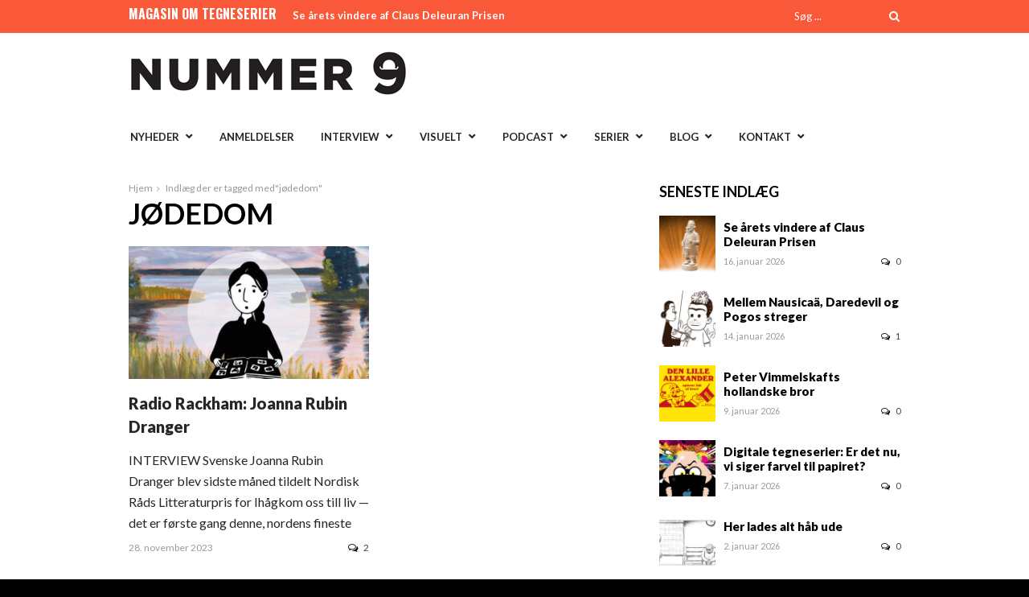

--- FILE ---
content_type: text/html; charset=UTF-8
request_url: https://nummer9.dk/tag/joededom/
body_size: 12583
content:
<!DOCTYPE html>
<html lang="da-DK">
<head>
<meta charset="UTF-8" />
<meta name="viewport" content="width=device-width, initial-scale=1, maximum-scale=1" />

<title>jødedom Arkiv - Nummer 9</title>
<link rel="profile" href="http://gmpg.org/xfn/11" />
<link rel="pingback" href="https://nummer9.dk/xmlrpc.php" />


<meta http-equiv="X-UA-Compatible" content="IE=edge" />

<link rel="preconnect" href="https://fonts.googleapis.com">
<link rel="preconnect" href="https://fonts.gstatic.com" crossorigin>
<link href="https://fonts.googleapis.com/css2?family=Lato:ital,wght@0,100;0,300;0,400;0,700;0,900;1,100;1,300;1,400;1,700;1,900&display=swap" rel="stylesheet">
<meta name='robots' content='index, follow, max-image-preview:large, max-snippet:-1, max-video-preview:-1' />

	<!-- This site is optimized with the Yoast SEO plugin v26.6 - https://yoast.com/wordpress/plugins/seo/ -->
	<link rel="canonical" href="https://nummer9.dk/tag/joededom/" />
	<meta property="og:locale" content="da_DK" />
	<meta property="og:type" content="article" />
	<meta property="og:title" content="jødedom Arkiv - Nummer 9" />
	<meta property="og:url" content="https://nummer9.dk/tag/joededom/" />
	<meta property="og:site_name" content="Nummer 9" />
	<meta name="twitter:card" content="summary_large_image" />
	<script type="application/ld+json" class="yoast-schema-graph">{"@context":"https://schema.org","@graph":[{"@type":"CollectionPage","@id":"https://nummer9.dk/tag/joededom/","url":"https://nummer9.dk/tag/joededom/","name":"jødedom Arkiv - Nummer 9","isPartOf":{"@id":"https://nummer9.dk/#website"},"primaryImageOfPage":{"@id":"https://nummer9.dk/tag/joededom/#primaryimage"},"image":{"@id":"https://nummer9.dk/tag/joededom/#primaryimage"},"thumbnailUrl":"https://nummer9.dk/wp-content/uploads/2023/11/dranger_niarn.jpg","breadcrumb":{"@id":"https://nummer9.dk/tag/joededom/#breadcrumb"},"inLanguage":"da-DK"},{"@type":"ImageObject","inLanguage":"da-DK","@id":"https://nummer9.dk/tag/joededom/#primaryimage","url":"https://nummer9.dk/wp-content/uploads/2023/11/dranger_niarn.jpg","contentUrl":"https://nummer9.dk/wp-content/uploads/2023/11/dranger_niarn.jpg","width":1551,"height":911},{"@type":"BreadcrumbList","@id":"https://nummer9.dk/tag/joededom/#breadcrumb","itemListElement":[{"@type":"ListItem","position":1,"name":"Hjem","item":"https://nummer9.dk/"},{"@type":"ListItem","position":2,"name":"jødedom"}]},{"@type":"WebSite","@id":"https://nummer9.dk/#website","url":"https://nummer9.dk/","name":"Nummer 9","description":"Magasin for tegneserier","potentialAction":[{"@type":"SearchAction","target":{"@type":"EntryPoint","urlTemplate":"https://nummer9.dk/?s={search_term_string}"},"query-input":{"@type":"PropertyValueSpecification","valueRequired":true,"valueName":"search_term_string"}}],"inLanguage":"da-DK"}]}</script>
	<!-- / Yoast SEO plugin. -->


<link rel='dns-prefetch' href='//secure.gravatar.com' />
<link rel='dns-prefetch' href='//stats.wp.com' />
<link rel='dns-prefetch' href='//fonts.googleapis.com' />
<link rel="alternate" type="application/rss+xml" title="Nummer 9 &raquo; Feed" href="https://nummer9.dk/feed/" />
<link rel="alternate" type="application/rss+xml" title="Nummer 9 &raquo;-kommentar-feed" href="https://nummer9.dk/comments/feed/" />
<link rel="alternate" type="application/rss+xml" title="Nummer 9 &raquo; jødedom-tag-feed" href="https://nummer9.dk/tag/joededom/feed/" />
<style id='wp-img-auto-sizes-contain-inline-css' type='text/css'>
img:is([sizes=auto i],[sizes^="auto," i]){contain-intrinsic-size:3000px 1500px}
/*# sourceURL=wp-img-auto-sizes-contain-inline-css */
</style>
<style id='wp-emoji-styles-inline-css' type='text/css'>

	img.wp-smiley, img.emoji {
		display: inline !important;
		border: none !important;
		box-shadow: none !important;
		height: 1em !important;
		width: 1em !important;
		margin: 0 0.07em !important;
		vertical-align: -0.1em !important;
		background: none !important;
		padding: 0 !important;
	}
/*# sourceURL=wp-emoji-styles-inline-css */
</style>
<link rel='stylesheet' id='wp-block-library-css' href='https://nummer9.dk/wp-includes/css/dist/block-library/style.min.css?ver=6.9' type='text/css' media='all' />
<style id='classic-theme-styles-inline-css' type='text/css'>
/*! This file is auto-generated */
.wp-block-button__link{color:#fff;background-color:#32373c;border-radius:9999px;box-shadow:none;text-decoration:none;padding:calc(.667em + 2px) calc(1.333em + 2px);font-size:1.125em}.wp-block-file__button{background:#32373c;color:#fff;text-decoration:none}
/*# sourceURL=/wp-includes/css/classic-themes.min.css */
</style>
<link rel='stylesheet' id='mediaelement-css' href='https://nummer9.dk/wp-includes/js/mediaelement/mediaelementplayer-legacy.min.css?ver=4.2.17' type='text/css' media='all' />
<link rel='stylesheet' id='wp-mediaelement-css' href='https://nummer9.dk/wp-includes/js/mediaelement/wp-mediaelement.min.css?ver=6.9' type='text/css' media='all' />
<style id='jetpack-sharing-buttons-style-inline-css' type='text/css'>
.jetpack-sharing-buttons__services-list{display:flex;flex-direction:row;flex-wrap:wrap;gap:0;list-style-type:none;margin:5px;padding:0}.jetpack-sharing-buttons__services-list.has-small-icon-size{font-size:12px}.jetpack-sharing-buttons__services-list.has-normal-icon-size{font-size:16px}.jetpack-sharing-buttons__services-list.has-large-icon-size{font-size:24px}.jetpack-sharing-buttons__services-list.has-huge-icon-size{font-size:36px}@media print{.jetpack-sharing-buttons__services-list{display:none!important}}.editor-styles-wrapper .wp-block-jetpack-sharing-buttons{gap:0;padding-inline-start:0}ul.jetpack-sharing-buttons__services-list.has-background{padding:1.25em 2.375em}
/*# sourceURL=https://nummer9.dk/wp-content/plugins/jetpack/_inc/blocks/sharing-buttons/view.css */
</style>
<style id='global-styles-inline-css' type='text/css'>
:root{--wp--preset--aspect-ratio--square: 1;--wp--preset--aspect-ratio--4-3: 4/3;--wp--preset--aspect-ratio--3-4: 3/4;--wp--preset--aspect-ratio--3-2: 3/2;--wp--preset--aspect-ratio--2-3: 2/3;--wp--preset--aspect-ratio--16-9: 16/9;--wp--preset--aspect-ratio--9-16: 9/16;--wp--preset--color--black: #000000;--wp--preset--color--cyan-bluish-gray: #abb8c3;--wp--preset--color--white: #ffffff;--wp--preset--color--pale-pink: #f78da7;--wp--preset--color--vivid-red: #cf2e2e;--wp--preset--color--luminous-vivid-orange: #ff6900;--wp--preset--color--luminous-vivid-amber: #fcb900;--wp--preset--color--light-green-cyan: #7bdcb5;--wp--preset--color--vivid-green-cyan: #00d084;--wp--preset--color--pale-cyan-blue: #8ed1fc;--wp--preset--color--vivid-cyan-blue: #0693e3;--wp--preset--color--vivid-purple: #9b51e0;--wp--preset--gradient--vivid-cyan-blue-to-vivid-purple: linear-gradient(135deg,rgb(6,147,227) 0%,rgb(155,81,224) 100%);--wp--preset--gradient--light-green-cyan-to-vivid-green-cyan: linear-gradient(135deg,rgb(122,220,180) 0%,rgb(0,208,130) 100%);--wp--preset--gradient--luminous-vivid-amber-to-luminous-vivid-orange: linear-gradient(135deg,rgb(252,185,0) 0%,rgb(255,105,0) 100%);--wp--preset--gradient--luminous-vivid-orange-to-vivid-red: linear-gradient(135deg,rgb(255,105,0) 0%,rgb(207,46,46) 100%);--wp--preset--gradient--very-light-gray-to-cyan-bluish-gray: linear-gradient(135deg,rgb(238,238,238) 0%,rgb(169,184,195) 100%);--wp--preset--gradient--cool-to-warm-spectrum: linear-gradient(135deg,rgb(74,234,220) 0%,rgb(151,120,209) 20%,rgb(207,42,186) 40%,rgb(238,44,130) 60%,rgb(251,105,98) 80%,rgb(254,248,76) 100%);--wp--preset--gradient--blush-light-purple: linear-gradient(135deg,rgb(255,206,236) 0%,rgb(152,150,240) 100%);--wp--preset--gradient--blush-bordeaux: linear-gradient(135deg,rgb(254,205,165) 0%,rgb(254,45,45) 50%,rgb(107,0,62) 100%);--wp--preset--gradient--luminous-dusk: linear-gradient(135deg,rgb(255,203,112) 0%,rgb(199,81,192) 50%,rgb(65,88,208) 100%);--wp--preset--gradient--pale-ocean: linear-gradient(135deg,rgb(255,245,203) 0%,rgb(182,227,212) 50%,rgb(51,167,181) 100%);--wp--preset--gradient--electric-grass: linear-gradient(135deg,rgb(202,248,128) 0%,rgb(113,206,126) 100%);--wp--preset--gradient--midnight: linear-gradient(135deg,rgb(2,3,129) 0%,rgb(40,116,252) 100%);--wp--preset--font-size--small: 13px;--wp--preset--font-size--medium: 20px;--wp--preset--font-size--large: 36px;--wp--preset--font-size--x-large: 42px;--wp--preset--spacing--20: 0.44rem;--wp--preset--spacing--30: 0.67rem;--wp--preset--spacing--40: 1rem;--wp--preset--spacing--50: 1.5rem;--wp--preset--spacing--60: 2.25rem;--wp--preset--spacing--70: 3.38rem;--wp--preset--spacing--80: 5.06rem;--wp--preset--shadow--natural: 6px 6px 9px rgba(0, 0, 0, 0.2);--wp--preset--shadow--deep: 12px 12px 50px rgba(0, 0, 0, 0.4);--wp--preset--shadow--sharp: 6px 6px 0px rgba(0, 0, 0, 0.2);--wp--preset--shadow--outlined: 6px 6px 0px -3px rgb(255, 255, 255), 6px 6px rgb(0, 0, 0);--wp--preset--shadow--crisp: 6px 6px 0px rgb(0, 0, 0);}:where(.is-layout-flex){gap: 0.5em;}:where(.is-layout-grid){gap: 0.5em;}body .is-layout-flex{display: flex;}.is-layout-flex{flex-wrap: wrap;align-items: center;}.is-layout-flex > :is(*, div){margin: 0;}body .is-layout-grid{display: grid;}.is-layout-grid > :is(*, div){margin: 0;}:where(.wp-block-columns.is-layout-flex){gap: 2em;}:where(.wp-block-columns.is-layout-grid){gap: 2em;}:where(.wp-block-post-template.is-layout-flex){gap: 1.25em;}:where(.wp-block-post-template.is-layout-grid){gap: 1.25em;}.has-black-color{color: var(--wp--preset--color--black) !important;}.has-cyan-bluish-gray-color{color: var(--wp--preset--color--cyan-bluish-gray) !important;}.has-white-color{color: var(--wp--preset--color--white) !important;}.has-pale-pink-color{color: var(--wp--preset--color--pale-pink) !important;}.has-vivid-red-color{color: var(--wp--preset--color--vivid-red) !important;}.has-luminous-vivid-orange-color{color: var(--wp--preset--color--luminous-vivid-orange) !important;}.has-luminous-vivid-amber-color{color: var(--wp--preset--color--luminous-vivid-amber) !important;}.has-light-green-cyan-color{color: var(--wp--preset--color--light-green-cyan) !important;}.has-vivid-green-cyan-color{color: var(--wp--preset--color--vivid-green-cyan) !important;}.has-pale-cyan-blue-color{color: var(--wp--preset--color--pale-cyan-blue) !important;}.has-vivid-cyan-blue-color{color: var(--wp--preset--color--vivid-cyan-blue) !important;}.has-vivid-purple-color{color: var(--wp--preset--color--vivid-purple) !important;}.has-black-background-color{background-color: var(--wp--preset--color--black) !important;}.has-cyan-bluish-gray-background-color{background-color: var(--wp--preset--color--cyan-bluish-gray) !important;}.has-white-background-color{background-color: var(--wp--preset--color--white) !important;}.has-pale-pink-background-color{background-color: var(--wp--preset--color--pale-pink) !important;}.has-vivid-red-background-color{background-color: var(--wp--preset--color--vivid-red) !important;}.has-luminous-vivid-orange-background-color{background-color: var(--wp--preset--color--luminous-vivid-orange) !important;}.has-luminous-vivid-amber-background-color{background-color: var(--wp--preset--color--luminous-vivid-amber) !important;}.has-light-green-cyan-background-color{background-color: var(--wp--preset--color--light-green-cyan) !important;}.has-vivid-green-cyan-background-color{background-color: var(--wp--preset--color--vivid-green-cyan) !important;}.has-pale-cyan-blue-background-color{background-color: var(--wp--preset--color--pale-cyan-blue) !important;}.has-vivid-cyan-blue-background-color{background-color: var(--wp--preset--color--vivid-cyan-blue) !important;}.has-vivid-purple-background-color{background-color: var(--wp--preset--color--vivid-purple) !important;}.has-black-border-color{border-color: var(--wp--preset--color--black) !important;}.has-cyan-bluish-gray-border-color{border-color: var(--wp--preset--color--cyan-bluish-gray) !important;}.has-white-border-color{border-color: var(--wp--preset--color--white) !important;}.has-pale-pink-border-color{border-color: var(--wp--preset--color--pale-pink) !important;}.has-vivid-red-border-color{border-color: var(--wp--preset--color--vivid-red) !important;}.has-luminous-vivid-orange-border-color{border-color: var(--wp--preset--color--luminous-vivid-orange) !important;}.has-luminous-vivid-amber-border-color{border-color: var(--wp--preset--color--luminous-vivid-amber) !important;}.has-light-green-cyan-border-color{border-color: var(--wp--preset--color--light-green-cyan) !important;}.has-vivid-green-cyan-border-color{border-color: var(--wp--preset--color--vivid-green-cyan) !important;}.has-pale-cyan-blue-border-color{border-color: var(--wp--preset--color--pale-cyan-blue) !important;}.has-vivid-cyan-blue-border-color{border-color: var(--wp--preset--color--vivid-cyan-blue) !important;}.has-vivid-purple-border-color{border-color: var(--wp--preset--color--vivid-purple) !important;}.has-vivid-cyan-blue-to-vivid-purple-gradient-background{background: var(--wp--preset--gradient--vivid-cyan-blue-to-vivid-purple) !important;}.has-light-green-cyan-to-vivid-green-cyan-gradient-background{background: var(--wp--preset--gradient--light-green-cyan-to-vivid-green-cyan) !important;}.has-luminous-vivid-amber-to-luminous-vivid-orange-gradient-background{background: var(--wp--preset--gradient--luminous-vivid-amber-to-luminous-vivid-orange) !important;}.has-luminous-vivid-orange-to-vivid-red-gradient-background{background: var(--wp--preset--gradient--luminous-vivid-orange-to-vivid-red) !important;}.has-very-light-gray-to-cyan-bluish-gray-gradient-background{background: var(--wp--preset--gradient--very-light-gray-to-cyan-bluish-gray) !important;}.has-cool-to-warm-spectrum-gradient-background{background: var(--wp--preset--gradient--cool-to-warm-spectrum) !important;}.has-blush-light-purple-gradient-background{background: var(--wp--preset--gradient--blush-light-purple) !important;}.has-blush-bordeaux-gradient-background{background: var(--wp--preset--gradient--blush-bordeaux) !important;}.has-luminous-dusk-gradient-background{background: var(--wp--preset--gradient--luminous-dusk) !important;}.has-pale-ocean-gradient-background{background: var(--wp--preset--gradient--pale-ocean) !important;}.has-electric-grass-gradient-background{background: var(--wp--preset--gradient--electric-grass) !important;}.has-midnight-gradient-background{background: var(--wp--preset--gradient--midnight) !important;}.has-small-font-size{font-size: var(--wp--preset--font-size--small) !important;}.has-medium-font-size{font-size: var(--wp--preset--font-size--medium) !important;}.has-large-font-size{font-size: var(--wp--preset--font-size--large) !important;}.has-x-large-font-size{font-size: var(--wp--preset--font-size--x-large) !important;}
:where(.wp-block-post-template.is-layout-flex){gap: 1.25em;}:where(.wp-block-post-template.is-layout-grid){gap: 1.25em;}
:where(.wp-block-term-template.is-layout-flex){gap: 1.25em;}:where(.wp-block-term-template.is-layout-grid){gap: 1.25em;}
:where(.wp-block-columns.is-layout-flex){gap: 2em;}:where(.wp-block-columns.is-layout-grid){gap: 2em;}
:root :where(.wp-block-pullquote){font-size: 1.5em;line-height: 1.6;}
/*# sourceURL=global-styles-inline-css */
</style>
<link rel='stylesheet' id='animate-css' href='https://nummer9.dk/wp-content/plugins/wp-quiz/assets/frontend/css/animate.css?ver=3.6.0' type='text/css' media='all' />
<link rel='stylesheet' id='wp-quiz-css' href='https://nummer9.dk/wp-content/plugins/wp-quiz/assets/frontend/css/wp-quiz.css?ver=2.0.10' type='text/css' media='all' />
<link rel='stylesheet' id='orgseries-default-css-css' href='https://nummer9.dk/wp-content/plugins/organize-series/orgSeries.css?ver=6.9' type='text/css' media='all' />
<link rel='stylesheet' id='pps-post-list-box-frontend-css' href='https://nummer9.dk/wp-content/plugins/organize-series/addons/post-list-box/classes/../assets/css/post-list-box-frontend.css?ver=2.17.0' type='text/css' media='all' />
<link rel='stylesheet' id='jqueryui-css' href='https://nummer9.dk/wp-content/themes/rigel/css/jqueryui/custom.css?ver=1.4.1' type='text/css' media='all' />
<link rel='stylesheet' id='tipsy-css' href='https://nummer9.dk/wp-content/themes/rigel/css/tipsy.css?ver=1.4.1' type='text/css' media='all' />
<link rel='stylesheet' id='flexslider-css' href='https://nummer9.dk/wp-content/themes/rigel/js/flexslider/flexslider.css?ver=1.4.1' type='text/css' media='all' />
<link rel='stylesheet' id='animation-css' href='https://nummer9.dk/wp-content/themes/rigel/css/animation.css?ver=1.4.1' type='text/css' media='all' />
<link rel='stylesheet' id='swipebox-css' href='https://nummer9.dk/wp-content/themes/rigel/js/swipebox.css?ver=1.4.1' type='text/css' media='all' />
<link rel='stylesheet' id='circliful-css' href='https://nummer9.dk/wp-content/themes/rigel/css/jquery.circliful.css?ver=1.4.1' type='text/css' media='all' />
<link rel='stylesheet' id='screen-css' href='https://nummer9.dk/wp-content/themes/rigel/css/screen.css?ver=1.4.1' type='text/css' media='all' />
<link rel='stylesheet' id='responsive-css' href='https://nummer9.dk/wp-content/themes/rigel/css/grid.css?ver=6.9' type='text/css' media='all' />
<link rel='stylesheet' id='chld_thm_cfg_child-css' href='https://nummer9.dk/wp-content/themes/rigel-child/style.css?ver=201702171555' type='text/css' media='all' />
<link rel='stylesheet' id='custom_css-css' href='https://nummer9.dk/wp-content/themes/rigel/templates/custom-css.php?ver=1.4.1' type='text/css' media='all' />
<link rel='stylesheet' id='google_font_default_1-css' href='https://fonts.googleapis.com/css?family=Roboto+Condensed%3A400italic%2C700italic%2C400%2C700&#038;subset=latin%2Ccyrillic-ext%2Cgreek-ext%2Cgreek%2Ccyrillic%2Clatin-ext%2Cvietnamese&#038;ver=6.9' type='text/css' media='all' />
<link rel='stylesheet' id='google_font_default_2-css' href='https://fonts.googleapis.com/css?family=Lato%3A400%2C700%2C400italic%2C700italic&#038;ver=6.9' type='text/css' media='all' />
<link rel='stylesheet' id='google_font0-css' href='https://fonts.googleapis.com/css?family=Lato%3A400%2C700%2C400italic&#038;subset=latin%2Ccyrillic-ext%2Cgreek-ext%2Ccyrillic&#038;ver=6.9' type='text/css' media='all' />
<link rel='stylesheet' id='google_font2-css' href='https://fonts.googleapis.com/css?family=Oswald%3A400%2C700%2C400italic&#038;subset=latin%2Ccyrillic-ext%2Cgreek-ext%2Ccyrillic&#038;ver=6.9' type='text/css' media='all' />
<link rel='stylesheet' id='fancybox-css' href='https://nummer9.dk/wp-content/plugins/easy-fancybox/fancybox/1.5.4/jquery.fancybox.min.css?ver=6.9' type='text/css' media='screen' />
<style id='fancybox-inline-css' type='text/css'>
#fancybox-outer{background:#ffffff}#fancybox-content{background:#ffffff;border-color:#ffffff;color:#000000;}#fancybox-title,#fancybox-title-float-main{color:#fff}
/*# sourceURL=fancybox-inline-css */
</style>
<link rel='stylesheet' id='pps-series-post-details-frontend-css' href='https://nummer9.dk/wp-content/plugins/organize-series/addons/post-details/assets/css/series-post-details-frontend.css?ver=2.17.0' type='text/css' media='all' />
<link rel='stylesheet' id='pps-series-post-navigation-frontend-css' href='https://nummer9.dk/wp-content/plugins/organize-series/addons/post-navigation/includes/../assets/css/post-navigation-frontend.css?ver=2.17.0' type='text/css' media='all' />
<link rel='stylesheet' id='dashicons-css' href='https://nummer9.dk/wp-includes/css/dashicons.min.css?ver=6.9' type='text/css' media='all' />
<link rel='stylesheet' id='font-awesome-css' href='https://nummer9.dk/wp-content/plugins/elementor/assets/lib/font-awesome/css/font-awesome.min.css?ver=4.7.0' type='text/css' media='all' />
<script type="text/javascript" src="https://nummer9.dk/wp-includes/js/jquery/jquery.min.js?ver=3.7.1" id="jquery-core-js"></script>
<script type="text/javascript" src="https://nummer9.dk/wp-includes/js/jquery/jquery-migrate.min.js?ver=3.4.1" id="jquery-migrate-js"></script>
<link rel="https://api.w.org/" href="https://nummer9.dk/wp-json/" /><link rel="alternate" title="JSON" type="application/json" href="https://nummer9.dk/wp-json/wp/v2/tags/5943" /><link rel="EditURI" type="application/rsd+xml" title="RSD" href="https://nummer9.dk/xmlrpc.php?rsd" />
<meta name="generator" content="WordPress 6.9" />
	<style>img#wpstats{display:none}</style>
		<meta name="generator" content="Elementor 3.34.0; features: additional_custom_breakpoints; settings: css_print_method-external, google_font-enabled, font_display-auto">
<style type="text/css">.recentcomments a{display:inline !important;padding:0 !important;margin:0 !important;}</style>			<style>
				.e-con.e-parent:nth-of-type(n+4):not(.e-lazyloaded):not(.e-no-lazyload),
				.e-con.e-parent:nth-of-type(n+4):not(.e-lazyloaded):not(.e-no-lazyload) * {
					background-image: none !important;
				}
				@media screen and (max-height: 1024px) {
					.e-con.e-parent:nth-of-type(n+3):not(.e-lazyloaded):not(.e-no-lazyload),
					.e-con.e-parent:nth-of-type(n+3):not(.e-lazyloaded):not(.e-no-lazyload) * {
						background-image: none !important;
					}
				}
				@media screen and (max-height: 640px) {
					.e-con.e-parent:nth-of-type(n+2):not(.e-lazyloaded):not(.e-no-lazyload),
					.e-con.e-parent:nth-of-type(n+2):not(.e-lazyloaded):not(.e-no-lazyload) * {
						background-image: none !important;
					}
				}
			</style>
			 
</head>

<body class="archive tag tag-joededom tag-5943 wp-theme-rigel wp-child-theme-rigel-child elementor-default elementor-kit-25265">
		<input type="hidden" id="pp_ajax_search" name="pp_ajax_search" value=""/>
	<input type="hidden" id="pp_homepage_url" name="pp_homepage_url" value="https://nummer9.dk"/>
		<input type="hidden" id="pp_slider_auto" name="pp_slider_auto" value="true"/>
		<input type="hidden" id="pp_slider_timer" name="pp_slider_timer" value="7"/>
		<input type="hidden" id="pp_animation_type" name="pp_animation_type" value="slideUp"/>
		<input type="hidden" id="pp_animation_fade" name="pp_animation_fade" value="true"/>
	
	<!-- Begin mobile menu -->
	<div class="mobile_menu_wrapper">
		<a id="close_mobile_menu" href="#top"><i class="fa fa-times-circle"></i></a>
	    <div class="menu-main-container"><ul id="mobile_second_menu" class="mobile_main_nav"><li id="menu-item-14499" class="menu-item menu-item-type-taxonomy menu-item-object-category menu-item-has-children menu-item-14499"><a href="https://nummer9.dk/category/nyheder/">Nyheder</a>
<ul class="sub-menu">
	<li id="menu-item-23977" class="menu-item menu-item-type-taxonomy menu-item-object-category menu-item-23977"><a href="https://nummer9.dk/category/nyheder/kommende-udgivelser/">Kommende udgivelser</a></li>
</ul>
</li>
<li id="menu-item-14501" class="menu-item menu-item-type-taxonomy menu-item-object-category menu-item-14501"><a href="https://nummer9.dk/category/anmeldelser/">Anmeldelser</a></li>
<li id="menu-item-14704" class="menu-item menu-item-type-taxonomy menu-item-object-category menu-item-has-children menu-item-14704"><a href="https://nummer9.dk/category/artikler/interview/">Interview</a>
<ul class="sub-menu">
	<li id="menu-item-21258" class="menu-item menu-item-type-taxonomy menu-item-object-category menu-item-21258"><a href="https://nummer9.dk/category/artikler/interview/">Interview</a></li>
	<li id="menu-item-21254" class="menu-item menu-item-type-taxonomy menu-item-object-category menu-item-21254"><a href="https://nummer9.dk/category/artikler/9-skarpe/">9 skarpe</a></li>
	<li id="menu-item-21253" class="menu-item menu-item-type-taxonomy menu-item-object-category menu-item-21253"><a href="https://nummer9.dk/category/artikler/%e2%99%a5-tegneserier/">♥ tegneserier</a></li>
	<li id="menu-item-31349" class="menu-item menu-item-type-taxonomy menu-item-object-series menu-item-31349"><a href="https://nummer9.dk/tema/internationale-interview/">Internationale interview</a></li>
	<li id="menu-item-21252" class="menu-item menu-item-type-taxonomy menu-item-object-category menu-item-21252"><a href="https://nummer9.dk/category/artikler/tegnebordet/">På tegnebordet</a></li>
</ul>
</li>
<li id="menu-item-14500" class="menu-item menu-item-type-taxonomy menu-item-object-category menu-item-has-children menu-item-14500"><a href="https://nummer9.dk/category/artikler/">Visuelt</a>
<ul class="sub-menu">
	<li id="menu-item-31344" class="menu-item menu-item-type-taxonomy menu-item-object-series menu-item-31344"><a href="https://nummer9.dk/tema/tegneserieessay/">Tegneserien der ændrede mit liv</a></li>
	<li id="menu-item-22708" class="menu-item menu-item-type-taxonomy menu-item-object-series menu-item-22708"><a href="https://nummer9.dk/tema/charlie-hebdo/">Charlie Hebdo</a></li>
	<li id="menu-item-22714" class="menu-item menu-item-type-taxonomy menu-item-object-series menu-item-22714"><a href="https://nummer9.dk/tema/kirby-100/">KIRBY 100</a></li>
	<li id="menu-item-22718" class="menu-item menu-item-type-taxonomy menu-item-object-series menu-item-22718"><a href="https://nummer9.dk/tema/moebius-rip/">Moebius RIP</a></li>
	<li id="menu-item-22720" class="menu-item menu-item-type-taxonomy menu-item-object-series menu-item-22720"><a href="https://nummer9.dk/tema/vakse-viggo-60-aar/">Vakse Viggo 60 år</a></li>
	<li id="menu-item-31499" class="menu-item menu-item-type-taxonomy menu-item-object-category menu-item-31499"><a href="https://nummer9.dk/category/video/">Video</a></li>
</ul>
</li>
<li id="menu-item-14699" class="menu-item menu-item-type-taxonomy menu-item-object-category menu-item-has-children menu-item-14699"><a href="https://nummer9.dk/category/podcast/">Podcast</a>
<ul class="sub-menu">
	<li id="menu-item-14701" class="menu-item menu-item-type-taxonomy menu-item-object-category menu-item-14701"><a href="https://nummer9.dk/category/podcast/supersnak/">Supersnak</a></li>
	<li id="menu-item-26462" class="menu-item menu-item-type-taxonomy menu-item-object-category menu-item-26462"><a href="https://nummer9.dk/category/podcast/radio-rackham/">Radio Rackham</a></li>
	<li id="menu-item-28106" class="menu-item menu-item-type-taxonomy menu-item-object-category menu-item-28106"><a href="https://nummer9.dk/category/podcast/tosset-med-tegneserier/">Tosset med tegneserier</a></li>
	<li id="menu-item-18595" class="menu-item menu-item-type-taxonomy menu-item-object-category menu-item-18595"><a href="https://nummer9.dk/category/podcast/luchacomico/">Lucha Comico</a></li>
	<li id="menu-item-19745" class="menu-item menu-item-type-taxonomy menu-item-object-category menu-item-19745"><a href="https://nummer9.dk/category/podcast/seriemagasinet/">Verden ifølge Seriemagasinet</a></li>
</ul>
</li>
<li id="menu-item-22704" class="menu-item menu-item-type-custom menu-item-object-custom menu-item-has-children menu-item-22704"><a href="http://www.nummer9.dk">Serier</a>
<ul class="sub-menu">
	<li id="menu-item-25266" class="menu-item menu-item-type-taxonomy menu-item-object-series menu-item-25266"><a href="https://nummer9.dk/tema/10-fra-10erne/">10 fra 10&#8217;erne</a></li>
	<li id="menu-item-28842" class="menu-item menu-item-type-taxonomy menu-item-object-category menu-item-28842"><a href="https://nummer9.dk/category/artikler/comicstudies101/">Comic Studies 101</a></li>
	<li id="menu-item-22709" class="menu-item menu-item-type-taxonomy menu-item-object-series menu-item-22709"><a href="https://nummer9.dk/tema/crowdfunding/">Crowdfunding</a></li>
	<li id="menu-item-21832" class="menu-item menu-item-type-taxonomy menu-item-object-category menu-item-21832"><a href="https://nummer9.dk/category/artikler/defem/">De Fem</a></li>
	<li id="menu-item-23978" class="menu-item menu-item-type-taxonomy menu-item-object-category menu-item-23978"><a href="https://nummer9.dk/category/debat/leder/">Leder</a></li>
	<li id="menu-item-35558" class="menu-item menu-item-type-taxonomy menu-item-object-category menu-item-35558"><a href="https://nummer9.dk/category/opi9on/">Opi9on</a></li>
	<li id="menu-item-22716" class="menu-item menu-item-type-taxonomy menu-item-object-series menu-item-22716"><a href="https://nummer9.dk/tema/manga-2/">Meget mere manga</a></li>
	<li id="menu-item-21833" class="menu-item menu-item-type-taxonomy menu-item-object-category menu-item-21833"><a href="https://nummer9.dk/category/artikler/nr9-spoerger/">Nr. 9 spørger</a></li>
	<li id="menu-item-35740" class="menu-item menu-item-type-taxonomy menu-item-object-category menu-item-35740"><a href="https://nummer9.dk/category/nr9favorit/">Sommerferielæsning</a></li>
	<li id="menu-item-31345" class="menu-item menu-item-type-taxonomy menu-item-object-category menu-item-31345"><a href="https://nummer9.dk/category/artikler/seriesprog/">Seriesprog</a></li>
	<li id="menu-item-31346" class="menu-item menu-item-type-taxonomy menu-item-object-category menu-item-31346"><a href="https://nummer9.dk/category/artikler/tegneseriens-tilstand/">Tegneseriens Tilstand</a></li>
	<li id="menu-item-22719" class="menu-item menu-item-type-taxonomy menu-item-object-series menu-item-22719"><a href="https://nummer9.dk/tema/tyve-danske-tegneseriefavoritter/">Tyve danske tegneseriefavoritter</a></li>
	<li id="menu-item-22721" class="menu-item menu-item-type-taxonomy menu-item-object-series menu-item-22721"><a href="https://nummer9.dk/tema/wonder-woman-75-aar/">Wonder Woman 75 år</a></li>
	<li id="menu-item-31543" class="menu-item menu-item-type-taxonomy menu-item-object-series menu-item-31543"><a href="https://nummer9.dk/tema/aargang-23/">Årgang 23</a></li>
</ul>
</li>
<li id="menu-item-14841" class="menu-item menu-item-type-taxonomy menu-item-object-category menu-item-has-children menu-item-14841"><a href="https://nummer9.dk/category/blog/">Blog</a>
<ul class="sub-menu">
	<li id="menu-item-18999" class="menu-item menu-item-type-taxonomy menu-item-object-category menu-item-18999"><a href="https://nummer9.dk/category/blog/academaniac/">Academaniac</a></li>
	<li id="menu-item-18123" class="menu-item menu-item-type-taxonomy menu-item-object-category menu-item-18123"><a href="https://nummer9.dk/category/blog/bort-med-berger/">Bort med Berger</a></li>
	<li id="menu-item-21047" class="menu-item menu-item-type-taxonomy menu-item-object-category menu-item-21047"><a href="https://nummer9.dk/category/blog/ekspeditionclassico/">Ekspedition Classico</a></li>
	<li id="menu-item-14844" class="menu-item menu-item-type-taxonomy menu-item-object-category menu-item-14844"><a href="https://nummer9.dk/category/blog/feminichen/">Feminichen</a></li>
	<li id="menu-item-22218" class="menu-item menu-item-type-taxonomy menu-item-object-category menu-item-22218"><a href="https://nummer9.dk/category/blog/mangalaksen/">Mangalaksen</a></li>
	<li id="menu-item-14884" class="menu-item menu-item-type-taxonomy menu-item-object-category menu-item-14884"><a href="https://nummer9.dk/category/blog/simonpetersen/">Simon på festival</a></li>
	<li id="menu-item-27826" class="menu-item menu-item-type-taxonomy menu-item-object-category menu-item-27826"><a href="https://nummer9.dk/category/blog/under-danmark/">Under-Danmark</a></li>
	<li id="menu-item-28301" class="menu-item menu-item-type-taxonomy menu-item-object-category menu-item-28301"><a href="https://nummer9.dk/category/blog/vrangsiden/">Vrangsiden</a></li>
	<li id="menu-item-20252" class="menu-item menu-item-type-taxonomy menu-item-object-category menu-item-20252"><a href="https://nummer9.dk/category/blog/wowserier/">Wowserier</a></li>
</ul>
</li>
<li id="menu-item-14503" class="menu-item menu-item-type-post_type menu-item-object-page menu-item-has-children menu-item-14503"><a href="https://nummer9.dk/velkommen-til-nummer9-dk/kontakt/">Kontakt</a>
<ul class="sub-menu">
	<li id="menu-item-18779" class="menu-item menu-item-type-post_type menu-item-object-page menu-item-18779"><a href="https://nummer9.dk/velkommen-til-nummer9-dk/kontakt/">Kontakt Nummer 9</a></li>
	<li id="menu-item-18778" class="menu-item menu-item-type-post_type menu-item-object-page menu-item-18778"><a href="https://nummer9.dk/velkommen-til-nummer9-dk/">Om Nummer 9</a></li>
	<li id="menu-item-18777" class="menu-item menu-item-type-post_type menu-item-object-page menu-item-18777"><a href="https://nummer9.dk/velkommen-til-nummer9-dk/skriv-for-nummer-9/">Skriv for Nummer 9</a></li>
</ul>
</li>
</ul></div>	</div>
	<!-- End mobile menu -->
	
	<!-- Begin template wrapper -->
	<div id="wrapper">
		<div class="mobile_nav_icon_bg">
			<div id="mobile_nav_icon"></div>
		</div>
		
				<div id="top_bar">
			<div id="breaking_wrapper">
							    <h2 class="breaking">Magasin om tegneserier</h2>
			    			    <div id="breaking_new">
			    	<ul>
			    				    		<li><a href="https://nummer9.dk/nyheder/se-aarets-vindere-af-claus-deleuran-prisen/">Se årets vindere af Claus Deleuran Prisen</a></li>
			    				    		<li><a href="https://nummer9.dk/nyheder/se-de-nominerede-til-claus-deleuran-prisen-3/">Se de nominerede til Claus Deleuran Prisen</a></li>
			    				    		<li><a href="https://nummer9.dk/nyheder/europas-store-tegneseriefestival-aflyst/">Europas store tegneseriefestival aflyst</a></li>
			    				    		<li><a href="https://nummer9.dk/nyheder/fahrenheit-modtager-sigvaldi-prisen/">Fahrenheit modtager Sigvaldi-prisen</a></li>
			    				    		<li><a href="https://nummer9.dk/nyheder/hanne-hansen-prisen-nedlaegges-maaske/">Hanne Hansen-prisen nedlægges (måske)</a></li>
			    				    		<li><a href="https://nummer9.dk/nyheder/det-udkommer-i-december-7/">Det udkommer i december</a></li>
			    				    		<li><a href="https://nummer9.dk/anmeldelser/hvordan-ved-man-om-noget-er-for-sjov/">Hvordan ved man, om noget er for sjov?</a></li>
			    				    		<li><a href="https://nummer9.dk/nyheder/julebimlende-noerrebronx-pop-up/">Julebimlende Nørrebronx Pop-Up</a></li>
			    				    		<li><a href="https://nummer9.dk/nyheder/loftfund-er-nu-verdenshistoriens-dyreste-tegneserie/">Loftfund er nu verdenshistoriens dyreste tegneserie</a></li>
			    				    		<li><a href="https://nummer9.dk/nyheder/tegneseriekat-vinder-boernevalg/">Tegneseriekat vinder børnevalg</a></li>
			    				    		<li><a href="https://nummer9.dk/nyheder/det-udkommer-i-november-7/">Det udkommer i november</a></li>
			    				    		<li><a href="https://nummer9.dk/nyheder/superhelte-bonanza-i-bella-center/">Superhelte-bonanza i Bella Center</a></li>
			    				    		<li><a href="https://nummer9.dk/nyheder/feminichst-faar-tegneserieforskningspris/">Feminichst får tegneserieforskningspris</a></li>
			    				    		<li><a href="https://nummer9.dk/nyheder/forlaget-umpff-lukker/">Forlaget Umpff lukker</a></li>
			    				    		<li><a href="https://nummer9.dk/nyheder/satire-superhelte-og-japansk-horror-paa-bogforum-comics/">Satire, superhelte og japansk horror på Bogforum Comics</a></li>
			    				    		<li><a href="https://nummer9.dk/nyheder/det-udkommer-i-oktober-6/">Det udkommer i oktober</a></li>
			    				    		<li><a href="https://nummer9.dk/nyheder/zombier-rockstjerner-og-censurerede-streger-til-art-bubble/">Zombier, rockstjerner og censurerede streger til Art-Bubble</a></li>
			    				    		<li><a href="https://nummer9.dk/nyheder/kommende-udgivelser/det-udkommer-i-september-5/">Det udkommer i september</a></li>
			    				    		<li><a href="https://nummer9.dk/debat/tegneseriebranchen-jubler-over-nulmoms-paa-boeger/">Tegneseriebranchen jubler over nulmoms på bøger</a></li>
			    				    		<li><a href="https://nummer9.dk/nyheder/det-udkommer-i-juli-og-august/">Det udkommer i Juli og August</a></li>
			    				    	</ul>
			    </div>
			    				
								<form role="search" method="get" name="searchform" id="searchform" action="https://nummer9.dk/">
				    <div>
				    	<input type="text" value="" name="s" id="s" autocomplete="off" title="Søg ..."/>
				    	<button type="submit">
				        	<i class="fa fa-search"></i>
				        </button>
				    </div>
				    <div id="autocomplete"></div>
				</form>
								
							</div>
		</div>
				
		<div id="header_bg">
			
			<div id="boxed_wrapper">
								<div class="logo">
					<!-- Begin logo -->	
											<a id="custom_logo" class="logo_wrapper" href="https://nummer9.dk">
							<img src="https://nummer9.dk/wp-content/uploads/2016/12/logo_1.png" alt=""/>
						</a>
										<!-- End logo -->
				</div>
				
			</div>
		
		</div>
		
		<div class="menu-secondary-menu-container"><ul id="second_menu" class="second_nav"><li id="menu-item-14499" class="menu-item menu-item-type-taxonomy menu-item-object-category menu-item-has-children arrow"><a href="https://nummer9.dk/category/nyheder/">Nyheder</a><ul class="sub-menu">	<li id="menu-item-23977" class="menu-item menu-item-type-taxonomy menu-item-object-category"><a href="https://nummer9.dk/category/nyheder/kommende-udgivelser/">Kommende udgivelser</a></li>

					</ul></li>
<li id="menu-item-14501" class="menu-item menu-item-type-taxonomy menu-item-object-category"><a href="https://nummer9.dk/category/anmeldelser/">Anmeldelser</a></li>
<li id="menu-item-14704" class="menu-item menu-item-type-taxonomy menu-item-object-category menu-item-has-children arrow"><a href="https://nummer9.dk/category/artikler/interview/">Interview</a><ul class="sub-menu">	<li id="menu-item-21258" class="menu-item menu-item-type-taxonomy menu-item-object-category"><a href="https://nummer9.dk/category/artikler/interview/">Interview</a></li>
	<li id="menu-item-21254" class="menu-item menu-item-type-taxonomy menu-item-object-category"><a href="https://nummer9.dk/category/artikler/9-skarpe/">9 skarpe</a></li>
	<li id="menu-item-21253" class="menu-item menu-item-type-taxonomy menu-item-object-category"><a href="https://nummer9.dk/category/artikler/%e2%99%a5-tegneserier/">♥ tegneserier</a></li>
	<li id="menu-item-31349" class="menu-item menu-item-type-taxonomy menu-item-object-series"><a href="https://nummer9.dk/tema/internationale-interview/">Internationale interview</a></li>
	<li id="menu-item-21252" class="menu-item menu-item-type-taxonomy menu-item-object-category"><a href="https://nummer9.dk/category/artikler/tegnebordet/">På tegnebordet</a></li>

					</ul></li>
<li id="menu-item-14500" class="menu-item menu-item-type-taxonomy menu-item-object-category menu-item-has-children arrow"><a href="https://nummer9.dk/category/artikler/">Visuelt</a><ul class="sub-menu">	<li id="menu-item-31344" class="menu-item menu-item-type-taxonomy menu-item-object-series"><a href="https://nummer9.dk/tema/tegneserieessay/">Tegneserien der ændrede mit liv</a></li>
	<li id="menu-item-22708" class="menu-item menu-item-type-taxonomy menu-item-object-series"><a href="https://nummer9.dk/tema/charlie-hebdo/">Charlie Hebdo</a></li>
	<li id="menu-item-22714" class="menu-item menu-item-type-taxonomy menu-item-object-series"><a href="https://nummer9.dk/tema/kirby-100/">KIRBY 100</a></li>
	<li id="menu-item-22718" class="menu-item menu-item-type-taxonomy menu-item-object-series"><a href="https://nummer9.dk/tema/moebius-rip/">Moebius RIP</a></li>
	<li id="menu-item-22720" class="menu-item menu-item-type-taxonomy menu-item-object-series"><a href="https://nummer9.dk/tema/vakse-viggo-60-aar/">Vakse Viggo 60 år</a></li>
	<li id="menu-item-31499" class="menu-item menu-item-type-taxonomy menu-item-object-category"><a href="https://nummer9.dk/category/video/">Video</a></li>

					</ul></li>
<li id="menu-item-14699" class="menu-item menu-item-type-taxonomy menu-item-object-category menu-item-has-children arrow"><a href="https://nummer9.dk/category/podcast/">Podcast</a><ul class="sub-menu">	<li id="menu-item-14701" class="menu-item menu-item-type-taxonomy menu-item-object-category"><a href="https://nummer9.dk/category/podcast/supersnak/">Supersnak</a></li>
	<li id="menu-item-26462" class="menu-item menu-item-type-taxonomy menu-item-object-category"><a href="https://nummer9.dk/category/podcast/radio-rackham/">Radio Rackham</a></li>
	<li id="menu-item-28106" class="menu-item menu-item-type-taxonomy menu-item-object-category"><a href="https://nummer9.dk/category/podcast/tosset-med-tegneserier/">Tosset med tegneserier</a></li>
	<li id="menu-item-18595" class="menu-item menu-item-type-taxonomy menu-item-object-category"><a href="https://nummer9.dk/category/podcast/luchacomico/">Lucha Comico</a></li>
	<li id="menu-item-19745" class="menu-item menu-item-type-taxonomy menu-item-object-category"><a href="https://nummer9.dk/category/podcast/seriemagasinet/">Verden ifølge Seriemagasinet</a></li>

					</ul></li>
<li id="menu-item-22704" class="menu-item menu-item-type-custom menu-item-object-custom menu-item-has-children arrow"><a href="http://www.nummer9.dk">Serier</a><ul class="sub-menu">	<li id="menu-item-25266" class="menu-item menu-item-type-taxonomy menu-item-object-series"><a href="https://nummer9.dk/tema/10-fra-10erne/">10 fra 10&#8217;erne</a></li>
	<li id="menu-item-28842" class="menu-item menu-item-type-taxonomy menu-item-object-category"><a href="https://nummer9.dk/category/artikler/comicstudies101/">Comic Studies 101</a></li>
	<li id="menu-item-22709" class="menu-item menu-item-type-taxonomy menu-item-object-series"><a href="https://nummer9.dk/tema/crowdfunding/">Crowdfunding</a></li>
	<li id="menu-item-21832" class="menu-item menu-item-type-taxonomy menu-item-object-category"><a href="https://nummer9.dk/category/artikler/defem/">De Fem</a></li>
	<li id="menu-item-23978" class="menu-item menu-item-type-taxonomy menu-item-object-category"><a href="https://nummer9.dk/category/debat/leder/">Leder</a></li>
	<li id="menu-item-35558" class="menu-item menu-item-type-taxonomy menu-item-object-category"><a href="https://nummer9.dk/category/opi9on/">Opi9on</a></li>
	<li id="menu-item-22716" class="menu-item menu-item-type-taxonomy menu-item-object-series"><a href="https://nummer9.dk/tema/manga-2/">Meget mere manga</a></li>
	<li id="menu-item-21833" class="menu-item menu-item-type-taxonomy menu-item-object-category"><a href="https://nummer9.dk/category/artikler/nr9-spoerger/">Nr. 9 spørger</a></li>
	<li id="menu-item-35740" class="menu-item menu-item-type-taxonomy menu-item-object-category"><a href="https://nummer9.dk/category/nr9favorit/">Sommerferielæsning</a></li>
	<li id="menu-item-31345" class="menu-item menu-item-type-taxonomy menu-item-object-category"><a href="https://nummer9.dk/category/artikler/seriesprog/">Seriesprog</a></li>
	<li id="menu-item-31346" class="menu-item menu-item-type-taxonomy menu-item-object-category"><a href="https://nummer9.dk/category/artikler/tegneseriens-tilstand/">Tegneseriens Tilstand</a></li>
	<li id="menu-item-22719" class="menu-item menu-item-type-taxonomy menu-item-object-series"><a href="https://nummer9.dk/tema/tyve-danske-tegneseriefavoritter/">Tyve danske tegneseriefavoritter</a></li>
	<li id="menu-item-22721" class="menu-item menu-item-type-taxonomy menu-item-object-series"><a href="https://nummer9.dk/tema/wonder-woman-75-aar/">Wonder Woman 75 år</a></li>
	<li id="menu-item-31543" class="menu-item menu-item-type-taxonomy menu-item-object-series"><a href="https://nummer9.dk/tema/aargang-23/">Årgang 23</a></li>

					</ul></li>
<li id="menu-item-14841" class="menu-item menu-item-type-taxonomy menu-item-object-category menu-item-has-children arrow"><a href="https://nummer9.dk/category/blog/">Blog</a><ul class="sub-menu">	<li id="menu-item-18999" class="menu-item menu-item-type-taxonomy menu-item-object-category"><a href="https://nummer9.dk/category/blog/academaniac/">Academaniac</a></li>
	<li id="menu-item-18123" class="menu-item menu-item-type-taxonomy menu-item-object-category"><a href="https://nummer9.dk/category/blog/bort-med-berger/">Bort med Berger</a></li>
	<li id="menu-item-21047" class="menu-item menu-item-type-taxonomy menu-item-object-category"><a href="https://nummer9.dk/category/blog/ekspeditionclassico/">Ekspedition Classico</a></li>
	<li id="menu-item-14844" class="menu-item menu-item-type-taxonomy menu-item-object-category"><a href="https://nummer9.dk/category/blog/feminichen/">Feminichen</a></li>
	<li id="menu-item-22218" class="menu-item menu-item-type-taxonomy menu-item-object-category"><a href="https://nummer9.dk/category/blog/mangalaksen/">Mangalaksen</a></li>
	<li id="menu-item-14884" class="menu-item menu-item-type-taxonomy menu-item-object-category"><a href="https://nummer9.dk/category/blog/simonpetersen/">Simon på festival</a></li>
	<li id="menu-item-27826" class="menu-item menu-item-type-taxonomy menu-item-object-category"><a href="https://nummer9.dk/category/blog/under-danmark/">Under-Danmark</a></li>
	<li id="menu-item-28301" class="menu-item menu-item-type-taxonomy menu-item-object-category"><a href="https://nummer9.dk/category/blog/vrangsiden/">Vrangsiden</a></li>
	<li id="menu-item-20252" class="menu-item menu-item-type-taxonomy menu-item-object-category"><a href="https://nummer9.dk/category/blog/wowserier/">Wowserier</a></li>

					</ul></li>
<li id="menu-item-14503" class="menu-item menu-item-type-post_type menu-item-object-page menu-item-has-children arrow"><a href="https://nummer9.dk/velkommen-til-nummer9-dk/kontakt/">Kontakt</a><ul class="sub-menu">	<li id="menu-item-18779" class="menu-item menu-item-type-post_type menu-item-object-page"><a href="https://nummer9.dk/velkommen-til-nummer9-dk/kontakt/">Kontakt Nummer 9</a></li>
	<li id="menu-item-18778" class="menu-item menu-item-type-post_type menu-item-object-page"><a href="https://nummer9.dk/velkommen-til-nummer9-dk/">Om Nummer 9</a></li>
	<li id="menu-item-18777" class="menu-item menu-item-type-post_type menu-item-object-page"><a href="https://nummer9.dk/velkommen-til-nummer9-dk/skriv-for-nummer-9/">Skriv for Nummer 9</a></li>

					</ul></li>
</ul></div>		
		<br class="clear"/>
<div id="content_wrapper">
    <div class="inner">
    	<!-- Begin main content -->
    	<div class="inner_wrapper">
    		<div class="sidebar_content">
    			<div id="page_caption">
					<div class="sub_page_caption"><div id="crumbs"><a href="https://nummer9.dk">Hjem</a>  <span class="current">Indlæg der er tagged med"jødedom"</span></div></div>
					<h1>
					 jødedom					</h1>
				</div>
		    	 
<!-- Begin each blog post -->
<div id="post-32442" class="element animated1 " rel="two_columns">
    <div class="post_wrapper full">
    	    	<div class="post_img half"  style="width:363px;height:200px">
    		<a href="https://nummer9.dk/podcast/radio-rackham-joanna-rubin-dranger/" title="Radio Rackham: Joanna Rubin Dranger">
    			<img src="https://nummer9.dk/wp-content/uploads/2023/11/dranger_niarn-363x200.jpg" alt="" class="post_ft entry_post"/>
    		</a>
    		
    					</div>
			    
    	<div class="post_inner_wrapper half header">
    	<div class="post_header_wrapper half">
    		<div class="post_header half">
    			<h4>
    				<a href="https://nummer9.dk/podcast/radio-rackham-joanna-rubin-dranger/" title="Radio Rackham: Joanna Rubin Dranger">Radio Rackham: Joanna Rubin Dranger</a>
    			</h4>
    		</div>
    	</div>
    	<p>
    		INTERVIEW Svenske Joanna Rubin Dranger blev sidste måned tildelt Nordisk Råds Litteraturpris for Ihågkom oss till liv — det er første gang denne, nordens fineste litteraturpris, tilfalder en tegneserie. I dette dybegående interview med Dranger diskuterer vi bogens skildring af Drangers svensk-jødiske families historie, der samtidig bliver til historien om jødeforfølgelsen i det tyvende århundrede, [&hellip;]    	</p>
    	<div class="post_detail half">
	    	28. november 2023&nbsp;
	    		    			        <div class="post_comment_count"><a href="https://nummer9.dk/podcast/radio-rackham-joanna-rubin-dranger/"><i class="fa fa-comments-o"></i>2</a></div>
		    		    	    </div>
	    
    	</div>
    </div>
</div>

<!-- End each blog post -->

		    	</div>
		    	<div class="sidebar_wrapper">
		    		<div class="sidebar">
		    			<div class="content">
		    				<ul class="sidebar_widget">
		    					<li id="custom_recent_posts-6" class="widget Custom_Recent_Posts"><h2 class="widgettitle">Seneste indlæg</h2><ul class="posts blog"><li><div class="post_circle_thumb"><a href="https://nummer9.dk/nyheder/se-aarets-vindere-af-claus-deleuran-prisen/"><img src="https://nummer9.dk/wp-content/uploads/2020/10/Claus_Deleuran_Prisen-150x150.jpg" alt="" /></a></div><strong class="title"><a href="https://nummer9.dk/nyheder/se-aarets-vindere-af-claus-deleuran-prisen/">Se årets vindere af Claus Deleuran Prisen</a></strong><span class="post_attribute center">16. januar 2026<div class="post_comment_count"><a href="https://nummer9.dk/nyheder/se-aarets-vindere-af-claus-deleuran-prisen/" title="Se årets vindere af Claus Deleuran Prisen"><i class="fa fa-comments-o"></i>0</a></div></span></li><li><div class="post_circle_thumb"><a href="https://nummer9.dk/anmeldelser/mellem-nausicaa-daredevil-og-pogos-streger/"><img src="https://nummer9.dk/wp-content/uploads/2026/01/mellem-stregerne-beskaaret--150x150.jpg" alt="" /></a></div><strong class="title"><a href="https://nummer9.dk/anmeldelser/mellem-nausicaa-daredevil-og-pogos-streger/">Mellem Nausicaä, Daredevil og Pogos streger</a></strong><span class="post_attribute center">14. januar 2026<div class="post_comment_count"><a href="https://nummer9.dk/anmeldelser/mellem-nausicaa-daredevil-og-pogos-streger/" title="Mellem Nausicaä, Daredevil og Pogos streger"><i class="fa fa-comments-o"></i>1</a></div></span></li><li><div class="post_circle_thumb"><a href="https://nummer9.dk/anmeldelser/peter-vimmelskafts-hollandske-bror/"><img src="https://nummer9.dk/wp-content/uploads/2026/01/Den-lille-Alexander-cover-til-nummer-9-150x150.png" alt="" /></a></div><strong class="title"><a href="https://nummer9.dk/anmeldelser/peter-vimmelskafts-hollandske-bror/">Peter Vimmelskafts hollandske bror</a></strong><span class="post_attribute center">9. januar 2026<div class="post_comment_count"><a href="https://nummer9.dk/anmeldelser/peter-vimmelskafts-hollandske-bror/" title="Peter Vimmelskafts hollandske bror"><i class="fa fa-comments-o"></i>0</a></div></span></li><li><div class="post_circle_thumb"><a href="https://nummer9.dk/podcast/supersnak/digitale-tegneserier-er-det-nu-vi-siger-farvel-til-papiret/"><img src="https://nummer9.dk/wp-content/uploads/2026/01/SSDigital3ws-150x150.jpg" alt="" /></a></div><strong class="title"><a href="https://nummer9.dk/podcast/supersnak/digitale-tegneserier-er-det-nu-vi-siger-farvel-til-papiret/">Digitale tegneserier: Er det nu, vi siger farvel til papiret?</a></strong><span class="post_attribute center">7. januar 2026<div class="post_comment_count"><a href="https://nummer9.dk/podcast/supersnak/digitale-tegneserier-er-det-nu-vi-siger-farvel-til-papiret/" title="Digitale tegneserier: Er det nu, vi siger farvel til papiret?"><i class="fa fa-comments-o"></i>0</a></div></span></li><li><div class="post_circle_thumb"><a href="https://nummer9.dk/anmeldelser/her-lades-alt-haab-ude/"><img src="https://nummer9.dk/wp-content/uploads/2025/12/Plejehjemmet-montage1-150x150.jpg" alt="" /></a></div><strong class="title"><a href="https://nummer9.dk/anmeldelser/her-lades-alt-haab-ude/">Her lades alt håb ude</a></strong><span class="post_attribute center">2. januar 2026<div class="post_comment_count"><a href="https://nummer9.dk/anmeldelser/her-lades-alt-haab-ude/" title="Her lades alt håb ude"><i class="fa fa-comments-o"></i>0</a></div></span></li><li><div class="post_circle_thumb"><a href="https://nummer9.dk/podcast/tosset-med-tegneserier/tosset-med-tegneserier-nytaarspodcast-2025-26/"><img src="https://nummer9.dk/wp-content/uploads/2025/12/606005251_1510959361033292_4786463016274246841_n-150x150.jpg" alt="" /></a></div><strong class="title"><a href="https://nummer9.dk/podcast/tosset-med-tegneserier/tosset-med-tegneserier-nytaarspodcast-2025-26/">Tosset med Tegneserier nytårspodcast 2025/26</a></strong><span class="post_attribute center">31. december 2025<div class="post_comment_count"><a href="https://nummer9.dk/podcast/tosset-med-tegneserier/tosset-med-tegneserier-nytaarspodcast-2025-26/" title="Tosset med Tegneserier nytårspodcast 2025/26"><i class="fa fa-comments-o"></i>0</a></div></span></li><li><div class="post_circle_thumb"><a href="https://nummer9.dk/ikke-kategoriseret/radio-rackham-peanuts/"><img src="https://nummer9.dk/wp-content/uploads/2025/12/110_peanuts_nummer9-150x150.jpg" alt="" /></a></div><strong class="title"><a href="https://nummer9.dk/ikke-kategoriseret/radio-rackham-peanuts/">Radio Rackham: Radiserne</a></strong><span class="post_attribute center">25. december 2025<div class="post_comment_count"><a href="https://nummer9.dk/ikke-kategoriseret/radio-rackham-peanuts/" title="Radio Rackham: Radiserne"><i class="fa fa-comments-o"></i>0</a></div></span></li><li><div class="post_circle_thumb"><a href="https://nummer9.dk/podcast/supersnak/supersnak-holder-julestue-og-oensker-glaedelig-jul/"><img src="https://nummer9.dk/wp-content/uploads/2025/12/SSJul2025.brownish.ws_-150x150.jpg" alt="" /></a></div><strong class="title"><a href="https://nummer9.dk/podcast/supersnak/supersnak-holder-julestue-og-oensker-glaedelig-jul/">Supersnak holder julestue og ønsker GLÆDELIG JUL</a></strong><span class="post_attribute center">24. december 2025<div class="post_comment_count"><a href="https://nummer9.dk/podcast/supersnak/supersnak-holder-julestue-og-oensker-glaedelig-jul/" title="Supersnak holder julestue og ønsker GLÆDELIG JUL"><i class="fa fa-comments-o"></i>0</a></div></span></li><li><div class="post_circle_thumb"><a href="https://nummer9.dk/nyheder/se-de-nominerede-til-claus-deleuran-prisen-3/"><img src="https://nummer9.dk/wp-content/uploads/2020/10/Claus_Deleuran_Prisen-150x150.jpg" alt="" /></a></div><strong class="title"><a href="https://nummer9.dk/nyheder/se-de-nominerede-til-claus-deleuran-prisen-3/">Se de nominerede til Claus Deleuran Prisen</a></strong><span class="post_attribute center">23. december 2025<div class="post_comment_count"><a href="https://nummer9.dk/nyheder/se-de-nominerede-til-claus-deleuran-prisen-3/" title="Se de nominerede til Claus Deleuran Prisen"><i class="fa fa-comments-o"></i>2</a></div></span></li><li><div class="post_circle_thumb"><a href="https://nummer9.dk/nyheder/europas-store-tegneseriefestival-aflyst/"><img src="https://nummer9.dk/wp-content/uploads/2025/12/Front-pic-150x150.png" alt="" /></a></div><strong class="title"><a href="https://nummer9.dk/nyheder/europas-store-tegneseriefestival-aflyst/">Europas store tegneseriefestival aflyst</a></strong><span class="post_attribute center">22. december 2025<div class="post_comment_count"><a href="https://nummer9.dk/nyheder/europas-store-tegneseriefestival-aflyst/" title="Europas store tegneseriefestival aflyst"><i class="fa fa-comments-o"></i>10</a></div></span></li></ul></li>
		    				</ul>
		    			</div>
		    		</div>
		    		<br class="clear"/>
		    	</div>
				<br class="clear"/>
			</div>
			<!-- End main content -->
		</div>
	</div>
    </div>
</div>

	
    <!-- Begin footer -->
    <div class="footer_wrapper">
    	    <div id="footer">
	    	<ul class="sidebar_widget">
	    		<li id="text-4" class="widget widget_text"><h2 class="widgettitle">Bliv en del af Nummer 9</h2>
			<div class="textwidget">Vi søger skribenter – er det dig? Vi søger altid efter kompetente og engagerede bidragsydere, der vil være med til at skabe Danmarks bedste magasin for tegneserier og grafisk litteratur.
<br>
<br>
<em><a href="https://nummer9.dk/?page_id=18773">Læs mere her</a></em></div>
		</li>
<li id="nav_menu-4" class="widget widget_nav_menu"><h2 class="widgettitle">Tegneserie-resurser</h2>
<div class="menu-linkliste-container"><ul id="menu-linkliste" class="menu"><li id="menu-item-14863" class="menu-item menu-item-type-custom menu-item-object-custom menu-item-14863"><a href="http://dansktegneserieraad.dk/">Dansk Tegneserieråd</a></li>
<li id="menu-item-14864" class="menu-item menu-item-type-custom menu-item-object-custom menu-item-14864"><a href="http://dansketegneserieskabere.dk/site/">Danske Tegneserieskabere</a></li>
<li id="menu-item-14859" class="menu-item menu-item-type-custom menu-item-object-custom menu-item-14859"><a href="https://comicwiki.dk/wiki/Forside">Comicwiki</a></li>
<li id="menu-item-14860" class="menu-item menu-item-type-custom menu-item-object-custom menu-item-14860"><a href="http://copenhagencomics.dk/">Copenhagen Comics</a></li>
<li id="menu-item-14862" class="menu-item menu-item-type-custom menu-item-object-custom menu-item-14862"><a href="http://art-bubble.dk/en/">Art Bubble</a></li>
</ul></div></li>
<li id="text-3" class="widget widget_text"><h2 class="widgettitle">Om Nummer 9</h2>
			<div class="textwidget"><p>Nummer 9 er et tegneseriemagasin for alle med interesse for tegneserier, den niende kunstart, som de siger i Frankrig. Vi bringer anmeldelser, nyheder og baggrundsstof, som henvender sig til nye såvel som garvede tegneserielæsere.</p>
</div>
		</li>
	    	</ul>
	    	<br class="clear"/>
	    </div>
	    
    <div id="copyright">
    	<div class="standard_wrapper wide">
    		<div id="copyright_left">
    	    © 2016 Nummer9 
    		</div>
    		<a id="toTop">Tilbage til toppen<i class="fa fa-angle-up"></i></a>
    		<div class="login">
    		 <a href="https://nummer9.dk/wp-login.php?redirect_to=https%3A%2F%2Fnummer9.dk%2Fpodcast%2Fradio-rackham-joanna-rubin-dranger%2F"><i class="fa fa-lock" aria-hidden="true"></i> Log ind</a>
 <span class="sep">|</span> 
    		</div>
    		    	</div>
    </div>
    
    </div>
    <!-- End footer -->

</div>
<!-- End template wrapper -->



				<script type='text/javascript'><!--
			var seriesdropdown = document.getElementById("orgseries_dropdown");
			if (seriesdropdown) {
			 function onSeriesChange() {
					if ( seriesdropdown.options[seriesdropdown.selectedIndex].value != ( 0 || -1 ) ) {
						location.href = "https://nummer9.dk/tema/"+seriesdropdown.options[seriesdropdown.selectedIndex].value;
					}
				}
				seriesdropdown.onchange = onSeriesChange;
			}
			--></script>
			<script type="speculationrules">
{"prefetch":[{"source":"document","where":{"and":[{"href_matches":"/*"},{"not":{"href_matches":["/wp-*.php","/wp-admin/*","/wp-content/uploads/*","/wp-content/*","/wp-content/plugins/*","/wp-content/themes/rigel-child/*","/wp-content/themes/rigel/*","/*\\?(.+)"]}},{"not":{"selector_matches":"a[rel~=\"nofollow\"]"}},{"not":{"selector_matches":".no-prefetch, .no-prefetch a"}}]},"eagerness":"conservative"}]}
</script>
			<script>
				const lazyloadRunObserver = () => {
					const lazyloadBackgrounds = document.querySelectorAll( `.e-con.e-parent:not(.e-lazyloaded)` );
					const lazyloadBackgroundObserver = new IntersectionObserver( ( entries ) => {
						entries.forEach( ( entry ) => {
							if ( entry.isIntersecting ) {
								let lazyloadBackground = entry.target;
								if( lazyloadBackground ) {
									lazyloadBackground.classList.add( 'e-lazyloaded' );
								}
								lazyloadBackgroundObserver.unobserve( entry.target );
							}
						});
					}, { rootMargin: '200px 0px 200px 0px' } );
					lazyloadBackgrounds.forEach( ( lazyloadBackground ) => {
						lazyloadBackgroundObserver.observe( lazyloadBackground );
					} );
				};
				const events = [
					'DOMContentLoaded',
					'elementor/lazyload/observe',
				];
				events.forEach( ( event ) => {
					document.addEventListener( event, lazyloadRunObserver );
				} );
			</script>
			<script type="text/javascript" src="https://nummer9.dk/wp-content/themes/rigel/js/hint.js?ver=1.4.1" id="hint.js-js"></script>
<script type="text/javascript" src="https://nummer9.dk/wp-content/themes/rigel/js/jquery.tipsy.js?ver=1.4.1" id="jquery.tipsy.js-js"></script>
<script type="text/javascript" src="https://nummer9.dk/wp-content/themes/rigel/js/jquery.easing.js?ver=1.4.1" id="jquery.easing.js-js"></script>
<script type="text/javascript" src="https://nummer9.dk/wp-content/themes/rigel/js/browser.js?ver=1.4.1" id="browser.js-js"></script>
<script type="text/javascript" src="https://nummer9.dk/wp-content/themes/rigel/js/flexslider/jquery.flexslider-min.js?ver=1.4.1" id="flexslider/jquery.flexslider-min.js-js"></script>
<script type="text/javascript" src="https://nummer9.dk/wp-content/themes/rigel/js/waypoints.min.js?ver=1.4.1" id="waypoints.min.js-js"></script>
<script type="text/javascript" src="https://nummer9.dk/wp-content/themes/rigel/js/mediaelement/mediaelement-and-player.min.js?ver=1.4.1" id="mediaelement/mediaelement-and-player.min.js-js"></script>
<script type="text/javascript" src="https://nummer9.dk/wp-content/themes/rigel/js/jquery.swipebox.min.js?ver=1.4.1" id="jquery.swipebox.min.js-js"></script>
<script type="text/javascript" src="https://nummer9.dk/wp-content/themes/rigel/js/jquery.circliful.min.js?ver=1.4.1" id="jquery.circliful.min.js-js"></script>
<script type="text/javascript" src="https://nummer9.dk/wp-content/themes/rigel/js/jquery.smarticker.min.js?ver=1.4.1" id="jquery.smarticker.min.js-js"></script>
<script type="text/javascript" src="https://nummer9.dk/wp-content/themes/rigel/js/custom.js?ver=1.4.1" id="custom.js-js"></script>
<script type="text/javascript" src="https://nummer9.dk/wp-content/plugins/easy-fancybox/vendor/purify.min.js?ver=6.9" id="fancybox-purify-js"></script>
<script type="text/javascript" id="jquery-fancybox-js-extra">
/* <![CDATA[ */
var efb_i18n = {"close":"Close","next":"Next","prev":"Previous","startSlideshow":"Start slideshow","toggleSize":"Toggle size"};
//# sourceURL=jquery-fancybox-js-extra
/* ]]> */
</script>
<script type="text/javascript" src="https://nummer9.dk/wp-content/plugins/easy-fancybox/fancybox/1.5.4/jquery.fancybox.min.js?ver=6.9" id="jquery-fancybox-js"></script>
<script type="text/javascript" id="jquery-fancybox-js-after">
/* <![CDATA[ */
var fb_timeout, fb_opts={'autoScale':true,'showCloseButton':true,'width':560,'height':340,'margin':20,'pixelRatio':'false','padding':10,'centerOnScroll':false,'enableEscapeButton':true,'speedIn':300,'speedOut':300,'overlayShow':true,'hideOnOverlayClick':true,'overlayColor':'#000','overlayOpacity':0.6,'minViewportWidth':320,'minVpHeight':320,'disableCoreLightbox':'true','enableBlockControls':'true','fancybox_openBlockControls':'true' };
if(typeof easy_fancybox_handler==='undefined'){
var easy_fancybox_handler=function(){
jQuery([".nolightbox","a.wp-block-file__button","a.pin-it-button","a[href*='pinterest.com\/pin\/create']","a[href*='facebook.com\/share']","a[href*='twitter.com\/share']"].join(',')).addClass('nofancybox');
jQuery('a.fancybox-close').on('click',function(e){e.preventDefault();jQuery.fancybox.close()});
/* IMG */
						var unlinkedImageBlocks=jQuery(".wp-block-image > img:not(.nofancybox,figure.nofancybox>img)");
						unlinkedImageBlocks.wrap(function() {
							var href = jQuery( this ).attr( "src" );
							return "<a href='" + href + "'></a>";
						});
var fb_IMG_select=jQuery('a[href*=".jpg" i]:not(.nofancybox,li.nofancybox>a,figure.nofancybox>a),area[href*=".jpg" i]:not(.nofancybox),a[href*=".png" i]:not(.nofancybox,li.nofancybox>a,figure.nofancybox>a),area[href*=".png" i]:not(.nofancybox),a[href*=".webp" i]:not(.nofancybox,li.nofancybox>a,figure.nofancybox>a),area[href*=".webp" i]:not(.nofancybox),a[href*=".jpeg" i]:not(.nofancybox,li.nofancybox>a,figure.nofancybox>a),area[href*=".jpeg" i]:not(.nofancybox)');
fb_IMG_select.addClass('fancybox image');
var fb_IMG_sections=jQuery('.gallery,.wp-block-gallery,.tiled-gallery,.wp-block-jetpack-tiled-gallery,.ngg-galleryoverview,.ngg-imagebrowser,.nextgen_pro_blog_gallery,.nextgen_pro_film,.nextgen_pro_horizontal_filmstrip,.ngg-pro-masonry-wrapper,.ngg-pro-mosaic-container,.nextgen_pro_sidescroll,.nextgen_pro_slideshow,.nextgen_pro_thumbnail_grid,.tiled-gallery');
fb_IMG_sections.each(function(){jQuery(this).find(fb_IMG_select).attr('rel','gallery-'+fb_IMG_sections.index(this));});
jQuery('a.fancybox,area.fancybox,.fancybox>a').each(function(){jQuery(this).fancybox(jQuery.extend(true,{},fb_opts,{'transition':'elastic','transitionIn':'elastic','transitionOut':'elastic','opacity':false,'hideOnContentClick':false,'titleShow':true,'titlePosition':'over','titleFromAlt':true,'showNavArrows':true,'enableKeyboardNav':true,'cyclic':false,'mouseWheel':'true','changeSpeed':250,'changeFade':300}))});
};};
jQuery(easy_fancybox_handler);jQuery(document).on('post-load',easy_fancybox_handler);

//# sourceURL=jquery-fancybox-js-after
/* ]]> */
</script>
<script type="text/javascript" src="https://nummer9.dk/wp-content/plugins/easy-fancybox/vendor/jquery.easing.min.js?ver=1.4.1" id="jquery-easing-js"></script>
<script type="text/javascript" src="https://nummer9.dk/wp-content/plugins/easy-fancybox/vendor/jquery.mousewheel.min.js?ver=3.1.13" id="jquery-mousewheel-js"></script>
<script type="text/javascript" id="jetpack-stats-js-before">
/* <![CDATA[ */
_stq = window._stq || [];
_stq.push([ "view", JSON.parse("{\"v\":\"ext\",\"blog\":\"13760678\",\"post\":\"0\",\"tz\":\"1\",\"srv\":\"nummer9.dk\",\"arch_tag\":\"joededom\",\"arch_results\":\"1\",\"j\":\"1:15.3.1\"}") ]);
_stq.push([ "clickTrackerInit", "13760678", "0" ]);
//# sourceURL=jetpack-stats-js-before
/* ]]> */
</script>
<script type="text/javascript" src="https://stats.wp.com/e-202603.js" id="jetpack-stats-js" defer="defer" data-wp-strategy="defer"></script>
<script id="wp-emoji-settings" type="application/json">
{"baseUrl":"https://s.w.org/images/core/emoji/17.0.2/72x72/","ext":".png","svgUrl":"https://s.w.org/images/core/emoji/17.0.2/svg/","svgExt":".svg","source":{"concatemoji":"https://nummer9.dk/wp-includes/js/wp-emoji-release.min.js?ver=6.9"}}
</script>
<script type="module">
/* <![CDATA[ */
/*! This file is auto-generated */
const a=JSON.parse(document.getElementById("wp-emoji-settings").textContent),o=(window._wpemojiSettings=a,"wpEmojiSettingsSupports"),s=["flag","emoji"];function i(e){try{var t={supportTests:e,timestamp:(new Date).valueOf()};sessionStorage.setItem(o,JSON.stringify(t))}catch(e){}}function c(e,t,n){e.clearRect(0,0,e.canvas.width,e.canvas.height),e.fillText(t,0,0);t=new Uint32Array(e.getImageData(0,0,e.canvas.width,e.canvas.height).data);e.clearRect(0,0,e.canvas.width,e.canvas.height),e.fillText(n,0,0);const a=new Uint32Array(e.getImageData(0,0,e.canvas.width,e.canvas.height).data);return t.every((e,t)=>e===a[t])}function p(e,t){e.clearRect(0,0,e.canvas.width,e.canvas.height),e.fillText(t,0,0);var n=e.getImageData(16,16,1,1);for(let e=0;e<n.data.length;e++)if(0!==n.data[e])return!1;return!0}function u(e,t,n,a){switch(t){case"flag":return n(e,"\ud83c\udff3\ufe0f\u200d\u26a7\ufe0f","\ud83c\udff3\ufe0f\u200b\u26a7\ufe0f")?!1:!n(e,"\ud83c\udde8\ud83c\uddf6","\ud83c\udde8\u200b\ud83c\uddf6")&&!n(e,"\ud83c\udff4\udb40\udc67\udb40\udc62\udb40\udc65\udb40\udc6e\udb40\udc67\udb40\udc7f","\ud83c\udff4\u200b\udb40\udc67\u200b\udb40\udc62\u200b\udb40\udc65\u200b\udb40\udc6e\u200b\udb40\udc67\u200b\udb40\udc7f");case"emoji":return!a(e,"\ud83e\u1fac8")}return!1}function f(e,t,n,a){let r;const o=(r="undefined"!=typeof WorkerGlobalScope&&self instanceof WorkerGlobalScope?new OffscreenCanvas(300,150):document.createElement("canvas")).getContext("2d",{willReadFrequently:!0}),s=(o.textBaseline="top",o.font="600 32px Arial",{});return e.forEach(e=>{s[e]=t(o,e,n,a)}),s}function r(e){var t=document.createElement("script");t.src=e,t.defer=!0,document.head.appendChild(t)}a.supports={everything:!0,everythingExceptFlag:!0},new Promise(t=>{let n=function(){try{var e=JSON.parse(sessionStorage.getItem(o));if("object"==typeof e&&"number"==typeof e.timestamp&&(new Date).valueOf()<e.timestamp+604800&&"object"==typeof e.supportTests)return e.supportTests}catch(e){}return null}();if(!n){if("undefined"!=typeof Worker&&"undefined"!=typeof OffscreenCanvas&&"undefined"!=typeof URL&&URL.createObjectURL&&"undefined"!=typeof Blob)try{var e="postMessage("+f.toString()+"("+[JSON.stringify(s),u.toString(),c.toString(),p.toString()].join(",")+"));",a=new Blob([e],{type:"text/javascript"});const r=new Worker(URL.createObjectURL(a),{name:"wpTestEmojiSupports"});return void(r.onmessage=e=>{i(n=e.data),r.terminate(),t(n)})}catch(e){}i(n=f(s,u,c,p))}t(n)}).then(e=>{for(const n in e)a.supports[n]=e[n],a.supports.everything=a.supports.everything&&a.supports[n],"flag"!==n&&(a.supports.everythingExceptFlag=a.supports.everythingExceptFlag&&a.supports[n]);var t;a.supports.everythingExceptFlag=a.supports.everythingExceptFlag&&!a.supports.flag,a.supports.everything||((t=a.source||{}).concatemoji?r(t.concatemoji):t.wpemoji&&t.twemoji&&(r(t.twemoji),r(t.wpemoji)))});
//# sourceURL=https://nummer9.dk/wp-includes/js/wp-emoji-loader.min.js
/* ]]> */
</script>
</body>
</html>


--- FILE ---
content_type: text/css; charset=UTF-8
request_url: https://nummer9.dk/wp-content/themes/rigel-child/style.css?ver=201702171555
body_size: 2655
content:
/*
 Theme Name:   Rigel Child
 Theme URI:    http://nummer9.dk/rigel-child/
 Description:  Rigel Child Theme
 Author:       Nummer9
 Author URI:   http://nummer9.dk
 Template:     rigel
 Version:      1.0.0
 License:      GNU General Public License v2 or later
 License URI:  http://www.gnu.org/licenses/gpl-2.0.html
 Tags:         light, dark, two-columns, right-sidebar, responsive-layout, accessibility-ready
 Text Domain:  rigel-child
*/


.second_nav ul li{
	font-weight: bold;
	letter-spacing: 0.05em;}
h2.breaking {
    padding: 2px 10px 7px 0;
}
.main_post .read_full {
    font-weight: 700;
    font-size: 12px !important;
}
.main_post .slider_date {
    font-size: 12px;
    font-family: 'Open Sans' !important;
}

.read_full {
	display:none;
}

@media only screen and (min-width: 768px) {
	.read_full {
		display:block;
	}
}

.cat_link {
    color: #000;
    background-color: #fff !important;
    padding: 0 0 5px 17px;
    font-weight: 500;
}
.cat_link:hover, .cat_link:active {
    color: #000;
}
.post_header a:hover, a:hover, strong.title a:hover, a.post_title:hover {
    text-decoration: none;
}
strong.title a {
    line-height: 22px;
    font-weight: 800;
    color: #000000;
}

.post_detail {
    padding: 0;
    border-top: none;
    border-bottom: none;
}

.post_inner_wrapper.half.header {
	margin-top:1rem;
}

.post_inner_wrapper.half.header p {
    margin: 20px 0 0 0;
}
.post_attribute {
    border-top: none;
    margin-top: 0;
}
h5.header_line {
    font-size: 16px;
}
#recentcomments {
font-size: 12px;
font-family: 'Open Sans' !important;
}
.h2.widgettitle {
font-weight: bold;
}

.post_attribute {
font-family: 'Open Sans', sans-serif;
    font-size: 11px;
    color: #9b9b9b;
}
strong.title {
    line-height: 22px;
    font-weight: 800;
    color: #000000;
letter-spacing: normal;
}
#footer .sidebar_widget li ul li {
    border-bottom: none;
}
#copyright_left {
color: #000;
}
#footer_menu {
    float: left;
}
.wp-caption {
    padding: 0;
    background: #fff;
}
.wp-caption p.wp-caption-text {
    font-family: 'Open Sans', sans-serif;
    font-style: normal;
    line-height: 14px;
    text-align: left;
    color: #9b9b9b;
    margin-top: 2px;
}
.post_tag a, .post_category a {
    border: none;
    padding: 3px 0 3px 2px;
    color: #000;
}

.post_tag a::after{
    content: ",";
}

.post_tag a:last-child:after {content:"";}

.post_tag a:hover, .post_category a:hover, .post_tag a:active, .post_category a:active {
    color: #de5c28;
}

#social_share_wrapper {
    margin: -5px 0 0 10px;
    float: left;
}
#social_share_wrapper ul li .social_icon {
    font-size: 1.2em;
    color: #000;
    padding-left: 5px;
}
#social_share_wrapper ul li .facebook_share, #social_share_wrapper ul li .facebook_share:hover, #social_share_wrapper ul li .facebook_share:active {
    background: #fff;
    width: auto;
}
#social_share_wrapper ul li .twitter_share, #social_share_wrapper ul li .twitter_share:hover, #social_share_wrapper ul li .twitter_share:active {
    background: #fff;
    width: auto;
}
#social_share_wrapper ul li .pinterest_share, #social_share_wrapper ul li .pinterest_share:hover, #social_share_wrapper ul li .pinterest_share:active {
    background: #fff;
    width: auto;
}
#social_share_wrapper ul li .google_share, #social_share_wrapper ul li .google_share:hover, #social_share_wrapper ul li .google_share:active {
    background: #fff;
    width: auto;
}
#social_share_wrapper ul li .linkedin_share, #social_share_wrapper ul li .linkedin_share:hover, #social_share_wrapper ul li .linkedin_share:active {
    background: #fff;
    width: auto;
}
#social_share_wrapper ul li .tumblr_share, #social_share_wrapper ul li .tumblr_share:hover, #social_share_wrapper ul li .tumblr_share:active {
    background: #fff;
    width: auto;
}
#social_share_wrapper ul li .email_share, #social_share_wrapper ul li .email_share:hover, #social_share_wrapper ul li .email_share:active {
    background: #fff;
    width: auto;
}
.post_wrapper.author {
    padding: 15px;
    background: #ededed;
    border: none;
    width: auto;
    margin-bottom: 15px;
}
#about_the_author .description.author h6 {
    margin-top: 0;
    font-weight: bold;
}
h6 a {
    line-height: 12px;
}
#about_the_author .description {
    font-family: 'Open Sans', sans-serif;
    font-size: 14px;
}
hr {display:none;}
.separated {
    border-left: none;
}

.edit_review_wrapper {
	border-top:none;
	border-left:none;
	border-right:none;
	border-bottom:3px solid #de5c28;
	padding:0;
	width:240px;
	float:left;
	margin: 0 20px 14px 0px;
}

@media screen and (max-width:767px) {
	.edit_review_wrapper {
		width:100%;
		margin:0 0 14px 0;
		float:none;
	}
}

.edit_review_wrapper h5 {
	font-family: 'Oswald'!important;
	background:#de5c28;
	color:#fff;
	padding:5px 10px;
	font-size:20px;
	line-height: 32px;
}

.edit_review_wrapper div {
	font-size:14px;
	padding:0 10px;
	font-family: 'Open Sans';
}

.edit_review_wrapper div:last-of-type {
	margin-bottom:20px;
}

.rating {
	margin:18px 0 4px -6px
}

.rating	.unrated {
	opacity:0.15;
}

.rating	.rated {
	opacity:1;
}

/* Home */

.slider_wrapper .main_post .post_title, .slider_wrapper .sub_post .post_title, .slider_wrapper .main_post_full .post_title, .ppb_parallax_bg .post_title, .ppb_video_bg .post_title, .ppb_video_bg .post_title {
	padding-top: 2rem;
	background:rgba(0,0,0,0.65);
    background: -moz-linear-gradient(top, rgba(0,0,0,0) 0%, rgba(0,0,0,0.65) 100%);
	background: -webkit-linear-gradient(top, rgba(0,0,0,0) 0%,rgba(0,0,0,0.65) 100%);
	background: linear-gradient(to bottom, rgba(0,0,0,0) 0%,rgba(0,0,0,0.65) 100%);
}

.slider_wrapper .sub_post .post_title * {
	color:#fff;
}

.slider_wrapper .sub_post .read_full {
	line-height: 1.2rem;
    font-size: 0.8rem;
    padding-bottom: 12px;
    font-family: 'Open Sans';
    text-transform: uppercase;
}

.home .one.ppb_column .ppb_header.fullwidth + div {


}

.post_inner_wrapper.half.header p {
	float:none;
	margin:10px 0;
	height:100px;
	overflow: hidden;
}

.post_header.half h4 {
	margin-top:10px;
	margin-bottom:-5px;

}

@media screen and (min-width:768px) {
	.post_header.half h4 {
		margin-bottom:-10px;
		max-height:46px;
		min-height:46px;
		overflow: hidden;
	}
}

.post_header_wrapper + p {
	max-height:92px;
	min-height:92px;
	overflow:hidden;
}

.post_header_wrapper {
	float:none!important;
}

.home strong.title, .home strong.title a {
	display:block;
	line-height:1.2rem!important;
	height:40px;
	overflow:hidden;
}

/* Denne her bør fjernes */
.home .post_img img, .post_img.half img {
	/* min-height:164px!important; */
}

#searchform button i {
	color:#fff;
}


#second_menu.second_nav {
	position:relative;
	left:-13px;
}

.smarticker-news {
    font-family: 'Open Sans';
    font-weight: bold;
    margin-top: -1px;
}

html #searchform input[type="text"] {
	font-family: 'Open Sans'!important;
	color:#fff!important;
}

.carousel_img, .post_img {
	margin-bottom:1rem;
}

.single-post .post_img {
	margin-bottom:2.6rem;
}

.post_inner_wrapper.half.header, http://test.nummer9.dk/ {
	margin-top:1rem;
}

.slider_wrapper .main_post {
	max-height:332px;
	background-position:center center!important;
}

.slider_wrapper .sub_post {
	max-height:164px;
	background-position:center center!important;
}

.slider_date {
	font-family: 'Open Sans' !important;
	font-size:12px;
}

.slider_wrapper .sub_post .post_title {
	padding-bottom:4px;
}

.slider_wrapper .sub_post h4 {
	margin-bottom:4px;
}

.slider_wrapper .sub_post .read_full {
	padding-bottom:0;
	font-weight:600;
}

@media only screen and (max-width: 767px) {
	.slider_wrapper .main_post {
		margin-bottom:5px;
		width:100%;
		height:180px;
	}

	.slider_wrapper .main_post_full .read_full, .slider_wrapper .main_post .read_full, .slider_wrapper .main_post_full .slider_date, .slider_wrapper .main_post .slider_date {
		display:block;
	}

	.slider_wrapper .sub_post {
	    width: 100%;
	    height: 180px;
	    max-height:180px;
	    margin-bottom:5px;
	}
}

.post_previous strong a, .post_next strong a {
	display:block;
	line-height:22px;
}

.post_previous h6, .post_next h6 {
	margin-bottom:0.8rem;
}

.post_next {
	float:right;
}

.login {
	float:right;
	margin-top:6px;
	padding-right:2px;
}

.login i, #copyright i {
	color:#3d3d3d;
}

.sep {
	position:relative;
	top:-1px;
	color:#3d3d3d;
	display:inline-block;
	padding:0 0.25rem;
}

strong.title, strong.title a {
	max-width:220px;
	display:inline-block;
	line-height:18px;
}

h1.post_title {
	font-size:44px;
	line-height:46px;
	font-weight:800!important;
}

.single-post .post_detail {
	margin-top:20px;
	margin-bottom:-20px;
}

.single-post .post_inner_wrapper h3, .page .post_inner_wrapper h3 {
	padding-top:20px;
	margin-bottom: -4px;
    padding-bottom: 0;
}


.single-post .post_wrapper p {
	margin-top:0;
}

html .single-post blockquote:before, html .page blockquote:before {
	color:#DE5C28!important;
	font-family:'Georgia', sans-serif!important;
	font-weight:bold;
}

html blockquote {
	font-weight:600;
	font-size:18px;
	line-height:1.8rem;
	max-width:420px;
	margin-bottom:2rem;
}

#content_wrapper .inner .inner_wrapper .sidebar_content div.wp-caption, #content_wrapper .inner .inner_wrapper div.wp-caption {
	margin-top:2rem;
}

.post_wrapper .seriesmeta {
	background: #DE5C28;
	color:#fff;
	font-family: 'Oswald';
	font-weight:bold;
	text-transform: uppercase;
	padding:0.25rem 0.5rem;
	font-size:20px!important;
	margin-bottom:10px;
	display:inline-block;
}

.post_wrapper .seriesmeta a {
	color:#fff;
	text-decoration:underline;
}

.post_wrapper.full.category .post_img {
	max-height:164px;
	width:auto;
	overflow:hidden;
}

h3 + p a img {
	padding-top:5px;
}

.post_wrapper fieldset legend {
	font-size:18px;
	color:#999;
	text-transform: uppercase;
	font-family: 'Open Sans';
	font-weight:600;
	text-align: center;
}

.post_wrapper fieldset a {
	font-weight:bold;
	position:relative;
	top:1.3rem
}

.post_wrapper fieldset .series-nav-left, .post_wrapper fieldset .series-nav-right  {
	position:relative;
	text-align: center;
	width:50%;
	height:70px;
}



.post_wrapper fieldset .series-nav-left a {
	left:0.5rem;
}

.post_wrapper fieldset .series-nav-right a {
	right:0.5rem;
}

.post_wrapper fieldset .fa {
	font-size:4rem;
	position:absolute;
}

.post_wrapper fieldset .series-nav-left .fa {
	left:0;
	top:0;
}

.post_wrapper fieldset .series-nav-right .fa {
	right:0;
	top:0;
}

#commentform .form-submit input[type=submit] {
	background-color:#DE5C28!important;
}

#commentform .form-submit input[type=submit]:hover {
	background-color:#000!important;
}

a .ppb_parallax_bg .post_title .read_full {
	text-transform: uppercase;
	font-family: 'Open Sans' !important;
	font-size: 14px;
	font-weight: 600;
	color: #ffffff;
}

html .footer_wrapper {
	width:100%!important;
}

#cookie-law-info-bar {
	border-top:5px solid #DE5C28;
	//box-shadow:none;
	font-family: 'Open sans', sans-serif!important;
	font-weight:bold;
}

#cookie-law-info-bar span {
	max-width:1020px;
	margin:0 auto;
	display:block;
}

#cookie-law-info-bar .cli-plugin-button {
	transition:all 0.35s ease-in-out;
	font-family: 'Open sans', sans-serif!important;
}

#cookie-law-info-bar .cli-plugin-button:hover {
	opacity:1;
	color:white!important;
	background:black!important;
}

@media screen and (max-width:767px) {
	.cat_link {
		top:3px;
		font-size:10px;
	}
	.home .post_title .standard_wrapper h3 {
		line-height:1.2;
		margin-bottom:20px;
	}
}
